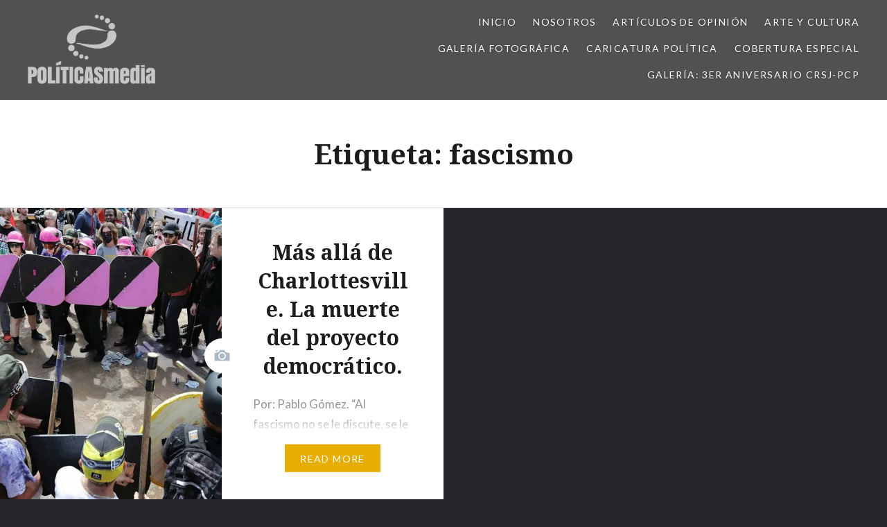

--- FILE ---
content_type: text/html; charset=UTF-8
request_url: https://politicasmedia.org/tag/fascismo/
body_size: 5980
content:
<!DOCTYPE html>
<html lang="es-MX">
<head>
<meta charset="UTF-8">
<meta name="viewport" content="width=device-width, initial-scale=1">
<link rel="profile" href="https://gmpg.org/xfn/11">
<link rel="pingback" href="https://politicasmedia.org/xmlrpc.php">

<title>fascismo &#8211; Políticas Media</title>
<link rel='dns-prefetch' href='//s0.wp.com' />
<link rel='dns-prefetch' href='//secure.gravatar.com' />
<link rel='dns-prefetch' href='//fonts.googleapis.com' />
<link rel='dns-prefetch' href='//s.w.org' />
<link rel="alternate" type="application/rss+xml" title="Políticas Media &raquo; Feed" href="https://politicasmedia.org/feed/" />
<link rel="alternate" type="application/rss+xml" title="Políticas Media &raquo; RSS de los comentarios" href="https://politicasmedia.org/comments/feed/" />
<link rel="alternate" type="application/rss+xml" title="Políticas Media &raquo; fascismo RSS de la etiqueta" href="https://politicasmedia.org/tag/fascismo/feed/" />
<!-- This site uses the Google Analytics by ExactMetrics plugin v6.2.2 - Using Analytics tracking - https://www.exactmetrics.com/ -->
<!-- Nota: ExactMetrics no está actualmente configurado en este sitio. El dueño del sitio necesita identificarse usando su cuenta de Google Analytics en el panel de ajustes de ExactMetrics. -->
<!-- No UA code set -->
<!-- / Google Analytics by ExactMetrics -->
		<script type="text/javascript">
			window._wpemojiSettings = {"baseUrl":"https:\/\/s.w.org\/images\/core\/emoji\/12.0.0-1\/72x72\/","ext":".png","svgUrl":"https:\/\/s.w.org\/images\/core\/emoji\/12.0.0-1\/svg\/","svgExt":".svg","source":{"concatemoji":"https:\/\/politicasmedia.org\/wp-includes\/js\/wp-emoji-release.min.js?ver=5.3.20"}};
			!function(e,a,t){var n,r,o,i=a.createElement("canvas"),p=i.getContext&&i.getContext("2d");function s(e,t){var a=String.fromCharCode;p.clearRect(0,0,i.width,i.height),p.fillText(a.apply(this,e),0,0);e=i.toDataURL();return p.clearRect(0,0,i.width,i.height),p.fillText(a.apply(this,t),0,0),e===i.toDataURL()}function c(e){var t=a.createElement("script");t.src=e,t.defer=t.type="text/javascript",a.getElementsByTagName("head")[0].appendChild(t)}for(o=Array("flag","emoji"),t.supports={everything:!0,everythingExceptFlag:!0},r=0;r<o.length;r++)t.supports[o[r]]=function(e){if(!p||!p.fillText)return!1;switch(p.textBaseline="top",p.font="600 32px Arial",e){case"flag":return s([127987,65039,8205,9895,65039],[127987,65039,8203,9895,65039])?!1:!s([55356,56826,55356,56819],[55356,56826,8203,55356,56819])&&!s([55356,57332,56128,56423,56128,56418,56128,56421,56128,56430,56128,56423,56128,56447],[55356,57332,8203,56128,56423,8203,56128,56418,8203,56128,56421,8203,56128,56430,8203,56128,56423,8203,56128,56447]);case"emoji":return!s([55357,56424,55356,57342,8205,55358,56605,8205,55357,56424,55356,57340],[55357,56424,55356,57342,8203,55358,56605,8203,55357,56424,55356,57340])}return!1}(o[r]),t.supports.everything=t.supports.everything&&t.supports[o[r]],"flag"!==o[r]&&(t.supports.everythingExceptFlag=t.supports.everythingExceptFlag&&t.supports[o[r]]);t.supports.everythingExceptFlag=t.supports.everythingExceptFlag&&!t.supports.flag,t.DOMReady=!1,t.readyCallback=function(){t.DOMReady=!0},t.supports.everything||(n=function(){t.readyCallback()},a.addEventListener?(a.addEventListener("DOMContentLoaded",n,!1),e.addEventListener("load",n,!1)):(e.attachEvent("onload",n),a.attachEvent("onreadystatechange",function(){"complete"===a.readyState&&t.readyCallback()})),(n=t.source||{}).concatemoji?c(n.concatemoji):n.wpemoji&&n.twemoji&&(c(n.twemoji),c(n.wpemoji)))}(window,document,window._wpemojiSettings);
		</script>
		<style type="text/css">
img.wp-smiley,
img.emoji {
	display: inline !important;
	border: none !important;
	box-shadow: none !important;
	height: 1em !important;
	width: 1em !important;
	margin: 0 .07em !important;
	vertical-align: -0.1em !important;
	background: none !important;
	padding: 0 !important;
}
</style>
	<link rel='stylesheet' id='wp-block-library-css'  href='https://politicasmedia.org/wp-includes/css/dist/block-library/style.min.css?ver=5.3.20' type='text/css' media='all' />
<link rel='stylesheet' id='genericons-css'  href='https://politicasmedia.org/wp-content/plugins/jetpack/_inc/genericons/genericons/genericons.css?ver=3.1' type='text/css' media='all' />
<link rel='stylesheet' id='dyad-fonts-css'  href='https://fonts.googleapis.com/css?family=Lato%3A400%2C400italic%2C700%2C700italic%7CNoto+Serif%3A400%2C400italic%2C700%2C700italic&#038;subset=latin%2Clatin-ext' type='text/css' media='all' />
<link rel='stylesheet' id='dyad-style-css'  href='https://politicasmedia.org/wp-content/themes/dyad-wpcom/style.css?ver=5.3.20' type='text/css' media='all' />
<link rel='stylesheet' id='jetpack_css-css'  href='https://politicasmedia.org/wp-content/plugins/jetpack/css/jetpack.css?ver=4.0.7' type='text/css' media='all' />
<script type='text/javascript' src='https://politicasmedia.org/wp-includes/js/jquery/jquery.js?ver=1.12.4-wp'></script>
<script type='text/javascript' src='https://politicasmedia.org/wp-includes/js/jquery/jquery-migrate.min.js?ver=1.4.1'></script>
<link rel='https://api.w.org/' href='https://politicasmedia.org/wp-json/' />
<link rel="EditURI" type="application/rsd+xml" title="RSD" href="https://politicasmedia.org/xmlrpc.php?rsd" />
<link rel="wlwmanifest" type="application/wlwmanifest+xml" href="https://politicasmedia.org/wp-includes/wlwmanifest.xml" /> 
<meta name="generator" content="WordPress 5.3.20" />

<link rel='dns-prefetch' href='//v0.wordpress.com'>
<link rel='dns-prefetch' href='//i0.wp.com'>
<link rel='dns-prefetch' href='//i1.wp.com'>
<link rel='dns-prefetch' href='//i2.wp.com'>
<link rel='dns-prefetch' href='//jetpack.wordpress.com'>
<link rel='dns-prefetch' href='//s0.wp.com'>
<link rel='dns-prefetch' href='//s1.wp.com'>
<link rel='dns-prefetch' href='//s2.wp.com'>
<link rel='dns-prefetch' href='//public-api.wordpress.com'>
<link rel='dns-prefetch' href='//0.gravatar.com'>
<link rel='dns-prefetch' href='//1.gravatar.com'>
<link rel='dns-prefetch' href='//2.gravatar.com'>
<style type='text/css'>img#wpstats{display:none}</style>		<style type="text/css">
					.site-title,
			.site-description {
				position: absolute;
				clip: rect(1px, 1px, 1px, 1px);
			}
				</style>
		<link rel="icon" href="https://i2.wp.com/politicasmedia.org/wp-content/uploads/2016/03/cropped-favicon-politicasmedia.png?fit=32%2C32&#038;ssl=1" sizes="32x32" />
<link rel="icon" href="https://i2.wp.com/politicasmedia.org/wp-content/uploads/2016/03/cropped-favicon-politicasmedia.png?fit=192%2C192&#038;ssl=1" sizes="192x192" />
<link rel="apple-touch-icon-precomposed" href="https://i2.wp.com/politicasmedia.org/wp-content/uploads/2016/03/cropped-favicon-politicasmedia.png?fit=180%2C180&#038;ssl=1" />
<meta name="msapplication-TileImage" content="https://i2.wp.com/politicasmedia.org/wp-content/uploads/2016/03/cropped-favicon-politicasmedia.png?fit=270%2C270&#038;ssl=1" />
</head>

<body class="archive tag tag-fascismo tag-1821 group-blog has-post-thumbnail no-js has-site-logo">
<div id="page" class="hfeed site">
	<a class="skip-link screen-reader-text" href="#content">Skip to content</a>

	<header id="masthead" class="site-header" role="banner">
		<div class="site-branding">
			<a href="https://politicasmedia.org/" class="site-logo-link" rel="home" itemprop="url"><img width="517" height="281" src="https://i1.wp.com/politicasmedia.org/wp-content/uploads/2016/02/MarcaAguaFotoPoliticasMediaAGENCIA.png?fit=517%2C281&amp;ssl=1" class="site-logo attachment-dyad-site-logo" alt="" data-size="dyad-site-logo" itemprop="logo" srcset="https://i1.wp.com/politicasmedia.org/wp-content/uploads/2016/02/MarcaAguaFotoPoliticasMediaAGENCIA.png?w=517 517w, https://i1.wp.com/politicasmedia.org/wp-content/uploads/2016/02/MarcaAguaFotoPoliticasMediaAGENCIA.png?resize=300%2C163 300w" sizes="(max-width: 517px) 100vw, 517px" /></a>			<h1 class="site-title">
				<a href="https://politicasmedia.org/" rel="home">
					Políticas Media				</a>
			</h1>
			<p class="site-description">Informando conciencias</p>
		</div><!-- .site-branding -->

		<nav id="site-navigation" class="main-navigation" role="navigation">
			<button class="menu-toggle" aria-controls="primary-menu" aria-expanded="false">Menu</button>
			<div class="primary-menu"><ul id="primary-menu" class="menu"><li id="menu-item-1064" class="menu-item menu-item-type-custom menu-item-object-custom menu-item-home menu-item-1064"><a href="https://politicasmedia.org/">Inicio</a></li>
<li id="menu-item-1065" class="menu-item menu-item-type-post_type menu-item-object-page menu-item-1065"><a href="https://politicasmedia.org/nosotros/">Nosotros</a></li>
<li id="menu-item-1498" class="menu-item menu-item-type-taxonomy menu-item-object-category menu-item-1498"><a href="https://politicasmedia.org/category/articulos-de-opinion/">Artículos de Opinión</a></li>
<li id="menu-item-6274" class="menu-item menu-item-type-taxonomy menu-item-object-category menu-item-6274"><a href="https://politicasmedia.org/category/arte-y-cultura/">Arte y Cultura</a></li>
<li id="menu-item-4927" class="menu-item menu-item-type-taxonomy menu-item-object-category menu-item-4927"><a href="https://politicasmedia.org/category/galeria-fotografica/">Galería Fotográfica</a></li>
<li id="menu-item-5362" class="menu-item menu-item-type-taxonomy menu-item-object-category menu-item-5362"><a href="https://politicasmedia.org/category/caricatura-politica/">Caricatura Política</a></li>
<li id="menu-item-5361" class="menu-item menu-item-type-taxonomy menu-item-object-category menu-item-5361"><a href="https://politicasmedia.org/category/cobertura-especial/">Cobertura Especial</a></li>
<li id="menu-item-5553" class="menu-item menu-item-type-custom menu-item-object-custom menu-item-5553"><a href="https://politicasmedia.org/pcp-tlapa/">Galería: 3er Aniversario CRSJ-PCP</a></li>
</ul></div>		</nav>

	</header><!-- #masthead -->

	<div class="site-inner">

		
		<div id="content" class="site-content">

	<main id="primary" class="content-area" role="main">

		<div id="posts" class="posts">

			
				<header class="page-header">
					<h1 class="page-title">Etiqueta: fascismo</h1>				</header><!-- .page-header -->


								
					

<article id="post-8796" class="post-8796 post type-post status-publish format-image has-post-thumbnail hentry category-articulos-de-opinion category-secciones tag-estados-unidos tag-charlottesville tag-eu tag-fascismo post_format-post-format-image">

		<div class="entry-media" style="background-image: url(https://i0.wp.com/politicasmedia.org/wp-content/uploads/2017/08/WhatsApp-Image-2017-08-23-at-1.21.50-PM.jpeg?resize=630%2C563&#038;ssl=1)">
	</div>

	<div class="entry-inner">
		<div class="entry-inner-content">
			<header class="entry-header">
				<h2 class="entry-title"><a href="https://politicasmedia.org/mas-alla-de-charlottesville-la-muerte-del-proyecto-democratico/" rel="bookmark">Más allá de Charlottesville. La muerte del proyecto democrático.</a></h2>			</header><!-- .entry-header -->

			<div class="entry-content">
				<p>Por: Pablo Gómez. “Al fascismo no se le discute, se le destruye”. -Buenaventura Durruti Se ha dicho que la historia suele repetirse dos veces, y pareciera cada día más, que éste es el caso que se vive en los Estados Unidos. El fantasma del fascismo ha vuelto a surgir, llamándose a sí mismo “derecha alternativa”&#8230; </p>
<div class="link-more"><a href="https://politicasmedia.org/mas-alla-de-charlottesville-la-muerte-del-proyecto-democratico/">Read More</a></div>
			</div><!-- .entry-content -->
		</div><!-- .entry-inner-content -->
	</div><!-- .entry-inner -->

	<a class="cover-link" href="https://politicasmedia.org/mas-alla-de-charlottesville-la-muerte-del-proyecto-democratico/"></a>

</article><!-- #post-## -->

				
				
			
		</div><!-- .posts -->

	</main><!-- #main -->



		</div><!-- #content -->

		<footer id="colophon" class="site-footer" role="contentinfo">
			
				<div class="widget-area widgets-four" role="complementary">
					<div class="grid-container">
						<aside id="search-2" class="widget widget_search"><form role="search" method="get" class="search-form" action="https://politicasmedia.org/">
				<label>
					<span class="screen-reader-text">Buscar:</span>
					<input type="search" class="search-field" placeholder="Buscar &hellip;" value="" name="s" />
				</label>
				<input type="submit" class="search-submit" value="Buscar" />
			</form></aside>		<aside id="recent-posts-2" class="widget widget_recent_entries">		<h3 class="widget-title">Entradas recientes</h3>		<ul>
											<li>
					<a href="https://politicasmedia.org/apuntes-para-la-tercera-guerra-mundial/">Apuntes para la Tercera Guerra Mundial</a>
									</li>
											<li>
					<a href="https://politicasmedia.org/las-golondrinas-llegaron-quince-anos-tarde/">Las golondrinas llegaron quince años tarde</a>
									</li>
											<li>
					<a href="https://politicasmedia.org/manifiesto-unitario-de-trabajadores/">Manifiesto unitario de trabajadores</a>
									</li>
											<li>
					<a href="https://politicasmedia.org/galeria-semana-santa-en-taxco-guerrero/">GALERÍA: Semana Santa en Taxco, Guerrero</a>
									</li>
											<li>
					<a href="https://politicasmedia.org/animas-encruzados-y-flagelantes-la-semana-santa-en-taxco-guerrero/">Ánimas, Encruzados y Flagelantes: la Semana Santa en Taxco, Guerrero</a>
									</li>
					</ul>
		</aside><aside id="blog_subscription-3" class="widget jetpack_subscription_widget"><h3 class="widget-title">PolíticasMedia en tu correo electronico</h3>
			<form action="#" method="post" accept-charset="utf-8" id="subscribe-blog-blog_subscription-3">
				<div id="subscribe-text"><p>Introduce tu dirección de email para suscribirte a PolíticasMedia para recibir las ultimas noticias en tu correo.</p>
</div><p>Join 10 other subscribers</p>
					<p id="subscribe-email">
						<label id="jetpack-subscribe-label" for="subscribe-field-blog_subscription-3">
							Dirección de email						</label>
						<input type="email" name="email" required="required" class="required" value="" id="subscribe-field-blog_subscription-3" placeholder="Dirección de email" />
					</p>

					<p id="subscribe-submit">
						<input type="hidden" name="action" value="subscribe" />
						<input type="hidden" name="source" value="https://politicasmedia.org/tag/fascismo/" />
						<input type="hidden" name="sub-type" value="widget" />
						<input type="hidden" name="redirect_fragment" value="blog_subscription-3" />
												<input type="submit" value="Suscribirse" name="jetpack_subscriptions_widget" />
					</p>
							</form>

			<script>
			/*
			Custom functionality for safari and IE
			 */
			(function( d ) {
				// In case the placeholder functionality is available we remove labels
				if ( ( 'placeholder' in d.createElement( 'input' ) ) ) {
					var label = d.querySelector( 'label[for=subscribe-field-blog_subscription-3]' );
						label.style.clip 	 = 'rect(1px, 1px, 1px, 1px)';
						label.style.position = 'absolute';
						label.style.height   = '1px';
						label.style.width    = '1px';
						label.style.overflow = 'hidden';
				}

				// Make sure the email value is filled in before allowing submit
				var form = d.getElementById('subscribe-blog-blog_subscription-3'),
					input = d.getElementById('subscribe-field-blog_subscription-3'),
					handler = function( event ) {
						if ( '' === input.value ) {
							input.focus();

							if ( event.preventDefault ){
								event.preventDefault();
							}

							return false;
						}
					};

				if ( window.addEventListener ) {
					form.addEventListener( 'submit', handler, false );
				} else {
					form.attachEvent( 'onsubmit', handler );
				}
			})( document );
			</script>
				
</aside><aside id="wpcom_social_media_icons_widget-3" class="widget widget_wpcom_social_media_icons_widget"><h3 class="widget-title">Sociales</h3><ul><li><a title="View politicasmedia.press&#8217;s profile on Facebook" href="https://www.facebook.com/politicasmedia.press/" class="genericon genericon-facebook" target="_blank"><span class="screen-reader-text">View politicasmedia.press&#8217;s profile on Facebook</span></a></li><li><a title="View politicasmedia&#8217;s profile on Twitter" href="https://twitter.com/politicasmedia/" class="genericon genericon-twitter" target="_blank"><span class="screen-reader-text">View politicasmedia&#8217;s profile on Twitter</span></a></li><li><a title="View UCvAmrwwfuuNlSzODVL6wJtg&#8217;s profile on YouTube" href="https://www.youtube.com/channel/UCvAmrwwfuuNlSzODVL6wJtg/" class="genericon genericon-youtube" target="_blank"><span class="screen-reader-text">View UCvAmrwwfuuNlSzODVL6wJtg&#8217;s profile on YouTube</span></a></li></ul></aside>					</div><!-- .grid-container -->
				</div><!-- #secondary -->

			
			<div class="footer-bottom-info has-social-menu">
				<div class="social-links"><ul id="menu-menu-enlaces-sociales" class="social-links-items"><li id="menu-item-5378" class="menu-item menu-item-type-custom menu-item-object-custom menu-item-5378"><a href="https://twitter.com/politicasmedia"><span class="screen-reader-text">Twitter</span></a></li>
<li id="menu-item-5379" class="menu-item menu-item-type-custom menu-item-object-custom menu-item-5379"><a href="https://www.facebook.com/politicasmedia.org/"><span class="screen-reader-text">Facebook</span></a></li>
<li id="menu-item-5380" class="menu-item menu-item-type-custom menu-item-object-custom menu-item-5380"><a href="https://plus.google.com/+PoliticasMedia"><span class="screen-reader-text">Google+</span></a></li>
</ul></div>
				<div class="site-info">
					<a href="http://wordpress.org/">Proudly powered by WordPress</a>
					<span class="sep"> | </span>
					Theme: Dyad by <a href="https://wordpress.com/themes/" rel="designer">WordPress.com</a>.				</div><!-- .site-info -->
			</div><!-- .footer-bottom-info -->

		</footer><!-- #colophon -->

	</div><!-- .site-inner -->
</div><!-- #page -->

	<div style="display:none">
	</div>
<script type='text/javascript' src='https://politicasmedia.org/wp-content/plugins/jetpack/modules/photon/photon.js?ver=20130122'></script>
<script type='text/javascript' src='https://s0.wp.com/wp-content/js/devicepx-jetpack.js?ver=202604'></script>
<script type='text/javascript' src='https://secure.gravatar.com/js/gprofiles.js?ver=2026Janaa'></script>
<script type='text/javascript'>
/* <![CDATA[ */
var WPGroHo = {"my_hash":""};
/* ]]> */
</script>
<script type='text/javascript' src='https://politicasmedia.org/wp-content/plugins/jetpack/modules/wpgroho.js?ver=5.3.20'></script>
<script type='text/javascript' src='https://politicasmedia.org/wp-includes/js/imagesloaded.min.js?ver=3.2.0'></script>
<script type='text/javascript' src='https://politicasmedia.org/wp-content/themes/dyad-wpcom/js/navigation.js?ver=20120206'></script>
<script type='text/javascript' src='https://politicasmedia.org/wp-content/themes/dyad-wpcom/js/skip-link-focus-fix.js?ver=20130115'></script>
<script type='text/javascript' src='https://politicasmedia.org/wp-includes/js/masonry.min.js?ver=3.3.2'></script>
<script type='text/javascript' src='https://politicasmedia.org/wp-content/themes/dyad-wpcom/js/global.js?ver=20151204'></script>
<script type='text/javascript' src='https://politicasmedia.org/wp-includes/js/wp-embed.min.js?ver=5.3.20'></script>
<script type='text/javascript' src='https://stats.wp.com/e-202604.js' async defer></script>
<script type='text/javascript'>
	_stq = window._stq || [];
	_stq.push([ 'view', {v:'ext',j:'1:4.0.7',blog:'107561731',post:'0',tz:'-6',srv:'politicasmedia.org'} ]);
	_stq.push([ 'clickTrackerInit', '107561731', '0' ]);
</script>

<script defer src="https://static.cloudflareinsights.com/beacon.min.js/vcd15cbe7772f49c399c6a5babf22c1241717689176015" integrity="sha512-ZpsOmlRQV6y907TI0dKBHq9Md29nnaEIPlkf84rnaERnq6zvWvPUqr2ft8M1aS28oN72PdrCzSjY4U6VaAw1EQ==" data-cf-beacon='{"version":"2024.11.0","token":"4fffabf96b674c9ab35a49cfe064097c","r":1,"server_timing":{"name":{"cfCacheStatus":true,"cfEdge":true,"cfExtPri":true,"cfL4":true,"cfOrigin":true,"cfSpeedBrain":true},"location_startswith":null}}' crossorigin="anonymous"></script>
</body>
</html>
